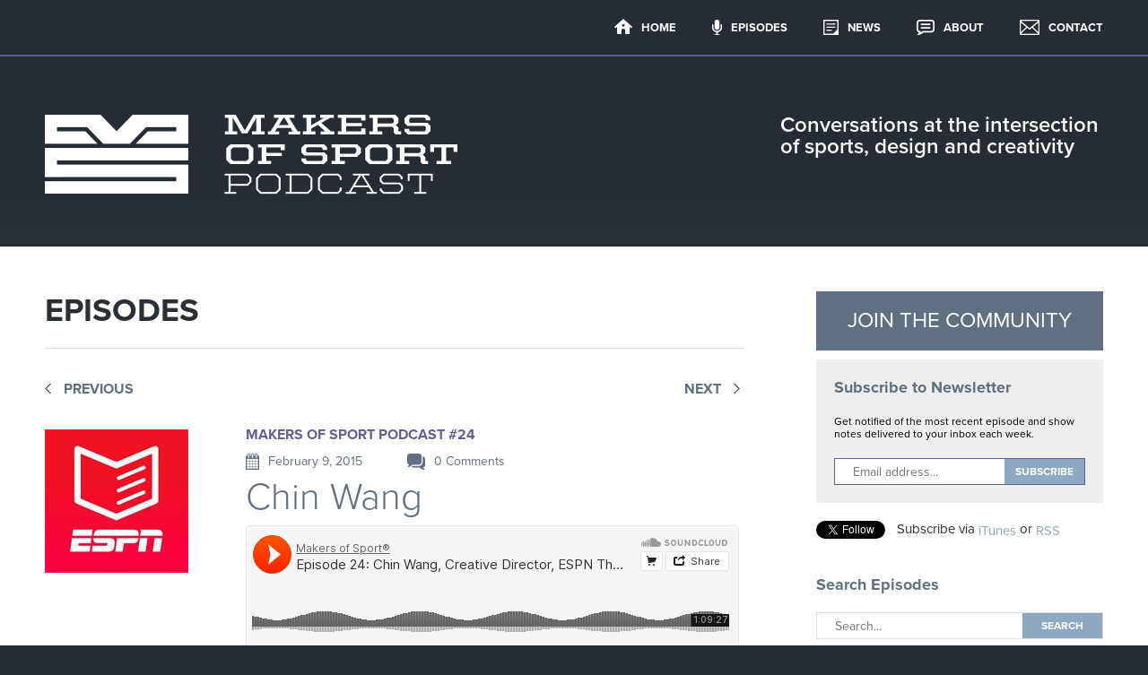

--- FILE ---
content_type: text/html; charset=utf-8
request_url: https://makersofsport.com/episodes/24/chin-wang
body_size: 5278
content:
<!DOCTYPE html>
<html xmlns="http://www.w3.org/1999/xhtml" xml:lang="en" dir="ltr"
	
  xmlns:content="http://purl.org/rss/1.0/modules/content/"
  xmlns:dc="http://purl.org/dc/terms/"
  xmlns:foaf="http://xmlns.com/foaf/0.1/"
  xmlns:og="http://ogp.me/ns#"
  xmlns:rdfs="http://www.w3.org/2000/01/rdf-schema#"
  xmlns:sioc="http://rdfs.org/sioc/ns#"
  xmlns:sioct="http://rdfs.org/sioc/types#"
  xmlns:skos="http://www.w3.org/2004/02/skos/core#"
  xmlns:xsd="http://www.w3.org/2001/XMLSchema#">

	<head profile="http://www.w3.org/1999/xhtml/vocab">
		<meta http-equiv="Content-Type" content="text/html; charset=utf-8" />
<meta name="Generator" content="Drupal 7 (http://drupal.org)" />
<link rel="canonical" href="/episodes/24/chin-wang" />
<link rel="shortlink" href="/node/50" />
<link rel="shortcut icon" href="https://makersofsport.com/misc/favicon.ico" type="image/png" />
		<title>Chin Wang | Makers of Sport</title>
		<link type="text/css" rel="stylesheet" href="https://makersofsport.com/sites/default/files/css/css_xE-rWrJf-fncB6ztZfd2huxqgxu4WO-qwma6Xer30m4.css" media="all" />
<link type="text/css" rel="stylesheet" href="https://makersofsport.com/sites/default/files/css/css_IsJGs1IbrFyshhwXRpAGYCARXBWIxX_gpwLAEqBVwtg.css" media="all" />
<link type="text/css" rel="stylesheet" href="https://makersofsport.com/sites/default/files/css/css_LmHU5A_YUSdwrd_xlPlaYLVCpHQDg9AX7wUvYnKvDMQ.css" media="all" />
<link type="text/css" rel="stylesheet" href="https://makersofsport.com/sites/default/files/css/css_8S2NrZeTOr-nRAB7mk3giOPAHhZxxhW1Df6suYGX2vo.css" media="all" />
		<script type="text/javascript" src="https://makersofsport.com/sites/default/files/js/js_qikmINIYTWe4jcTUn8cKiMr8bmSDiZB9LQqvceZ6wlM.js"></script>
<script type="text/javascript" src="https://makersofsport.com/sites/default/files/js/js_tzEGTRyjbSNo4GS4Eh6_ZJb5BgaDvQF9UshkdxwThp0.js"></script>
<script type="text/javascript" src="https://makersofsport.com/sites/default/files/js/js_ia9xMjLXqzUBV6stOxBy7lb_hNU4wctmFwuI5N5Uhok.js"></script>
<script type="text/javascript">
<!--//--><![CDATA[//><!--
jQuery.extend(Drupal.settings, {"basePath":"\/","pathPrefix":"","ajaxPageState":{"theme":"makersofsport_theme","theme_token":"e5_QioyAAvjPtbrw4VZ9BMBIzMATBRFT4NfRB8knIQU","js":{"misc\/jquery.js":1,"misc\/jquery-extend-3.4.0.js":1,"misc\/jquery.once.js":1,"misc\/drupal.js":1,"sites\/all\/modules\/contrib\/disqus\/disqus.js":1,"sites\/all\/themes\/makersofsport_theme\/js\/vendor\/jquery-1.11.0.min.js":1,"sites\/all\/themes\/makersofsport_theme\/js\/vendor\/jquery.dropkick.js":1,"sites\/all\/themes\/makersofsport_theme\/js\/main.js":1},"css":{"modules\/system\/system.base.css":1,"modules\/system\/system.menus.css":1,"modules\/system\/system.messages.css":1,"modules\/system\/system.theme.css":1,"sites\/all\/modules\/contrib\/date\/date_api\/date.css":1,"modules\/field\/theme\/field.css":1,"modules\/node\/node.css":1,"modules\/search\/search.css":1,"modules\/user\/user.css":1,"sites\/all\/modules\/contrib\/ckeditor\/ckeditor.css":1,"sites\/all\/modules\/contrib\/ctools\/css\/ctools.css":1,"sites\/all\/themes\/makersofsport_theme\/less\/vendor\/normalize.css":1,"sites\/all\/themes\/makersofsport_theme\/less\/default.less":1}},"disqusComments":"makersofsport","urlIsAjaxTrusted":{"\/episodes\/24\/chin-wang":true,"\/search\/node":true}});
//--><!]]>
</script>
		<script type="text/javascript" src="//use.typekit.net/hjt4qdk.js"></script>
        <script type="text/javascript">try{Typekit.load();}catch(e){}</script>
	</head>

	<body class="html not-front not-logged-in no-sidebars page-node page-node- page-node-50 node-type-episode" >
				<header >
	  <div class="region region-header">
    <nav>
	<div class="container">
		<ul class="menu"><li  class="first leaf depth-1">
	<span class="icon icon-home"></span>
	<a href="/" title="">Home</a></li>
<li  class="leaf depth-1">
	<span class="icon icon-episodes"></span>
	<a href="/episodes" title="">Episodes</a></li>
<li  class="leaf depth-1">
	<span class="icon icon-news"></span>
	<a href="/news" title="">News</a></li>
<li  class="leaf depth-1">
	<span class="icon icon-about"></span>
	<a href="/about" title="About the show">About</a></li>
<li  class="last leaf depth-1">
	<span class="icon icon-contact"></span>
	<a href="/contact" title="">Contact</a></li>
</ul>
	</div>
</nav>
<div class="branding-header">
	<div class="container">
		<div class="pod pod-1">
			<a href="/">
				<img typeof="foaf:Image" src="https://makersofsport.com/sites/all/themes/makersofsport_theme/img/header-logo.png" alt="Makers of Sport" />			</a>
		</div>
		<div class="pod pod-2">
			<h3>Conversations at the intersection of sports, design and creativity</h3>
		</div>
	</div>
</div>
  </div>
</header>
<div class="content">
	<div class="messages-container">
		<div class="container">
					</div>
	</div>
	<div class="container">
		<div class="main">
							<div class="title">
					<h1>Episodes</h1>
				</div>
						  <div class="region region-content">
    <div id="block-system-main" class="block block-system">

    
  <div class="content">
    	<div  class="top nav-pager">
					<div class="previous">
				<span class="icon icon-previous"></span>
				<a href="/episodes/23/youre-talented-so-what">Previous</a>			</div>
							<div class="next">
				<a href="/episodes/25/interception-show">Next</a>				<span class="icon icon-next"></span>
			</div>
			</div>
<div class="episode full blog-container">
	<div class="podcast-image">
					<img typeof="foaf:Image" src="https://makersofsport.com/sites/default/files/styles/thumbnail/public/Episode-24-frazdav-160x160-thumbnail.jpg?itok=KDIVf4ul" alt="Chin Wang" />			</div>
	<div class="podcast-info">
		<h3>Makers of Sport Podcast #24</h3>
		<div class="calendar">
			<span class="icon icon-calendar"></span>
			<span class="text">February 9, 2015</span>
		</div>
			<div class="comments">
	<span class="icon icon-comments"></span>
	<span class="text comments"><a href="/episodes/24/chin-wang#disqus_thread" data-disqus-identifier="node/50">Comments</a></span>
	</div>
		<span class="name">Chin Wang</span>
					<div class="player">
				<iframe id="sc-widget"
				        src="https://w.soundcloud.com/player/?url=http://soundcloud.com/makersofsport/ep24&show_artwork=false"
				        width="100%" height="170" scrolling="no" frameborder="no"></iframe>
			</div>
				<span class="description">
			<p><em>"If you are a good designer, part of your job is to find (visual) solutions in a varied part of storytelling."</em></p>
<p><a href="http://twitter.com/chinwangespn">Chin Wang</a>, Creative Director of <a href="http://insider.espn.go.com/insider/espn-the-magazine/">ESPN The Magazine</a> joins the show this week to discuss editorial design, managing a team of designers, photo editors and art directors, as well as the inner workings of creating one of world's most popular sports publications.</p>
<p>Chin has been an editorial designer much of her career and on this episode we go behind-the-scenes of how ESPN The Magazine is created.</p>
<p>We touch on everything from their process, the differenes between design directors and creative directors, and how Chin and team search for new talent on places like <a href="http://dribbble.com">Dribbble</a>.</p>
<p>Chin also tells some behind-the-scene stories about working with <a href="https://twitter.com/jjwatt">JJ Watt</a>, <a href="https://twitter.com/robgronkowski">Rob Gronkowski</a> and the laying out the infamous <a href="http://espn.go.com/espn/bodyissue">Body Issue</a>.</p>
<p>Lastly, we talk about how tough freelancing is and what we can do to support one creative to another.</p>
<p>Chin also just might reveal one of the athletes she has a strong admiration (or maybe crush?) for.</p>
<p><img alt="ESPN the Magazine Honey Badger cover" src="/sites/default/files/images/0429COVER.jpg" style="width: 560px; height: 672px; margin-top: 10px; margin-bottom: 10px;" /></p>
<p><img alt="ESPN the Magazine UK basketball cover" src="/sites/default/files/images/espnmag-uk-basketball.jpg" style="width: 560px; height: 672px; margin-top: 10px; margin-bottom: 10px;" /></p>
<p><img alt="ESPN the Magazine Floyd Mayweather cover" src="/sites/default/files/images/FIGHTCover.jpg" style="width: 560px; height: 672px; margin-top: 10px; margin-bottom: 10px;" /></p>
<p><img alt="ESPN the Magazine Peyton Manning and Ron Burgandy cover" src="/sites/default/files/images/InterviewCover.jpg" style="width: 560px; height: 672px; margin-top: 10px; margin-bottom: 10px;" /></p>
<p><img alt="ESPN the Magazine JJ Watt How to Be A Texas Legend Spread" src="/sites/default/files/images/JJWatt_670.gif" style="width: 560px; height: 336px; margin-top: 10px; margin-bottom: 10px;" /></p>
<p><img alt="ESPN the Magazine Rob Gronkowski Cover" src="/sites/default/files/images/GronkCover_600.gif" style="width: 560px; height: 672px; margin-top: 10px; margin-bottom: 10px;" /></p>
<p><img alt="ESPN the Magazine Johnny Manziel spread" src="/sites/default/files/images/JOHNNY.jpg" style="width: 560px; height: 336px; margin-top: 10px; margin-bottom: 10px;" /></p>
<p><img alt="ESPN the Magazine Jerry Jones spread" src="/sites/default/files/images/JerryJones_670.gif" style="width: 560px; height: 336px; margin-top: 10px; margin-bottom: 10px;" /></p>
<p><img alt="ESPN the Magazine Points Shaving spread" src="/sites/default/files/images/POINTS.jpg" style="width: 560px; height: 336px; margin-top: 10px; margin-bottom: 10px;" /></p>
<p><img alt="ESPN the Magazine 50 top paid athletes spread" src="/sites/default/files/images/WORLD.jpg" style="width: 560px; height: 336px; margin-top: 10px; margin-bottom: 10px;" /></p>
<p><img alt="ESPN the Magazine farm team spread" src="/sites/default/files/images/POTENTIAL1.jpg" style="width: 560px; height: 336px; margin-top: 10px; margin-bottom: 10px;" /></p>
<p>Mentions Include:</p>
<ul><li><a href="http://chinwangdesign.com/">Chin Wang's Portfolio</a></li>
<li><a href="https://twitter.com/chinwangespn">Chin Wang on Twitter</a></li>
<li><a href="http://www.bostonmagazine.com/">Boston Magazine</a></li>
<li><a href="http://jessicahische.is/">Jessica Hische</a></li>
<li><a href="https://twitter.com/tbrady14">Tom Brady on Twitter</a></li>
<li><a href="http://justinmezzell.com">Justin Mezzell</a></li>
<li><a href="http://www.espncricinfo.com/">ESPN Cricinfo</a></li>
<li><a href="https://twitter.com/cameronnewton">Cam Newton</a></li>
<li><a href="http://espnmediazone.com/us/bios/millman_chad/">Chad Millman, Editor-in-Chief of ESPN.com and ESPN The Magazine</a></li>
</ul><p>On our next episode, which happens to be milestone episode 25, <a href="http://twitter.com/jbosack">Joe Bosack</a> of <a href="http://joebosack.com">Joe Bosack &amp; Co.</a> is rejoining the show to intercept the mic and conduct an interview with myself, allowing me to tell some of my own stories.</p>
<p>Don't forget to follow the show (<a href="http://twitter.com/makersofsport">@makersofsport</a>) and Adam (<a href="http://twitter.com/tadammartin">@tadammartin</a>) on twitter or <a href="http://dribbble.com/tadammartin">Dribbble</a>.</p>
		</span>
		<div class="disqus-outer">
					</div>
	</div>
</div>
	<div  class="nav-pager">
					<div class="previous">
				<span class="icon icon-previous"></span>
				<a href="/episodes/23/youre-talented-so-what">Previous</a>			</div>
							<div class="next">
				<a href="/episodes/25/interception-show">Next</a>				<span class="icon icon-next"></span>
			</div>
			</div>
  </div>
</div>
  </div>
					</div>
					<div class="sidebar">
				  <div class="region region-right-sidebar">
    <div class="box need-a-designer">
	<a href="https://launchpass.com/p/makersofsport">Join the Community</a></div>
<div class="subscribe-box">
	<h4>Subscribe to Newsletter</h4>
	<span>Get notified of the most recent episode and show notes delivered to your inbox each week.</span>
	<form action="/episodes/24/chin-wang" method="post" id="makersofsport-subscribe" accept-charset="UTF-8"><div><input placeholder="Email address..." type="text" id="edit-email" name="email" value="" size="60" maxlength="128" class="form-text required" /><input type="submit" id="edit-submit" name="op" value="Subscribe" class="form-submit" /><input type="hidden" name="form_build_id" value="form-OEko6N3MouUflAB1g4dHqb0mGXoyXVBoPhqNZww9iv8" />
<input type="hidden" name="form_id" value="makersofsport_subscribe" />
</div></form></div>
<div class="social-media">
	<a href="https://twitter.com/makersofsport" class="twitter-follow-button" data-show-count="false" data-show-screen-name="false">Follow @makersofsport</a>
	<script>!function(d,s,id){var js,fjs=d.getElementsByTagName(s)[0],p=/^http:/.test(d.location)?'http':'https';if(!d.getElementById(id)){js=d.createElement(s);js.id=id;js.src=p+'://platform.twitter.com/widgets.js';fjs.parentNode.insertBefore(js,fjs);}}(document, 'script', 'twitter-wjs');</script>
	<span>
		Subscribe via
		<a href="https://itunes.apple.com/us/podcast/makersofsport/id853828088">iTunes</a> or
		<a href="http://feeds.feedburner.com/makersofsport">RSS</a>
	</span>
</div>
<div class="search-episodes">
	<h4>Search Episodes</h4>
	<form class="search-form" action="/search/node" method="post" id="search-form" accept-charset="UTF-8"><div><input placeholder="Search..." type="text" id="edit-keys" name="keys" value="" size="40" maxlength="255" class="form-text" /><input type="submit" id="edit-submit--2" name="op" value="Search" class="form-submit" /><input type="hidden" name="form_build_id" value="form-BUtz_1JXXMuWIHLgNA6ivEi7etI9V95QlMUI1xnyfKc" />
<input type="hidden" name="form_id" value="search_form" />
</div></form></div>
<div class="popular-episodes">
			<h4>Most Popular Episodes</h4>
				<ul>
											<li><a href="/episodes/106/william-peebles">
	<b>Episode 106: </b>
			William Peebles, <i>Founder, Huntington Base Ball Co.</i>
	</a>
</li>
											<li><a href="/episodes/73/tim-oshaughnessy">
	<b>Episode 73: </b>
			Tim O'Shaughnessy, <i>Broadcast Art Director, ESPN</i>
	</a>
</li>
											<li><a href="/episodes/110/tori-boykins">
	<b>Episode 110: </b>
			Tori Boykins, <i>Graphic Designer, Kansas City Royals</i>
	</a>
</li>
											<li><a href="/episodes/91/shane-mielke">
	<b>Episode 91: </b>
			Shane Mielke, <i>Interactive Creative Director, Designer/Dev, Animator</i>
	</a>
</li>
											<li><a href="/episodes/105/jordan-giesler">
	<b>Episode 105: </b>
			Jordan Giesler, <i>Creative Services/Brand Manager, Kansas City Chiefs</i>
	</a>
</li>
					</ul>
	</div>
  </div>
			</div>
			</div>
</div>
<footer>
	<div class="container">
		<div class="left">
			<div class="callout">
				<h4>Makers of Sport is a podcast and news website about the intersection of sports, design and creativity.</h4>
			</div>
			<div class="copyright">
				<span>All content copyright &copy; 2025 Makers of Sport, LLC. All rights reserved.</span>
			</div>
		</div>
		<div class="right">
			  <div class="region region-footer">
    <div class="footer-nav">
	<ul class="menu"><li class="first leaf depth-1"><a href="/" title="">Home</a></li>
<li class="leaf depth-1"><a href="/episodes" title="">Episodes</a></li>
<li class="leaf depth-1"><a href="/news" title="">News</a></li>
<li class="leaf depth-1"><a href="/about" title="About the show">About</a></li>
<li class="last leaf depth-1"><a href="/contact" title="">Contact</a></li>
</ul>
</div>
<div class="sponsor-show">
	<span><a href="http://facebook.com/makersofsport">Become a Facebook Fan</a></span>
</div>
<div class="bottom">
	<div class="subscribe-newsletter">
					<span>Subscribe to Newsletter</span>
			<form action="/episodes/24/chin-wang" method="post" id="makersofsport-subscribe-footer" accept-charset="UTF-8"><div><input placeholder="Email address..." type="text" id="edit-email--2" name="email" value="" size="60" maxlength="128" class="form-text required" /><input type="submit" id="edit-submit--3" name="op" value="Subscribe" class="form-submit" /><input type="hidden" name="form_build_id" value="form-NE-OeVAY2DqPFKAowCiX4XRcLIcPrsaUKlLAA1W3fQo" />
<input type="hidden" name="form_id" value="makersofsport_subscribe_footer" />
</div></form>			</div>
	<div class="social-icons">
		<ul>
			<li>
				<a href="https://itunes.apple.com/us/podcast/makersofsport/id853828088" target="_blank">
					<span class="icon icon-itunes"></span>
				</a>
			</li>
			<li>
				<a href="https://soundcloud.com/makersofsport" target="_blank">
					<span class="icon icon-soundcloud"></span>
				</a>
			</li>
			<li>
				<a href="http://feeds.feedburner.com/makersofsport" target="_blank">
					<span class="icon icon-rss"></span>
				</a>
			</li>
			<li>
				<a href="https://www.facebook.com/makersofsport" target="_blank">
					<span class="icon icon-facebook"></span>
				</a>
			</li>
			<li>
				<a href="http://twitter.com/makersofsport" target="_blank">
					<span class="icon icon-twitter"></span>
				</a>
			</li>
		</ul>
	</div>
</div>
  </div>
		</div>
	</div>
</footer>
			</body>

</html>


--- FILE ---
content_type: text/css
request_url: https://makersofsport.com/sites/default/files/css/css_8S2NrZeTOr-nRAB7mk3giOPAHhZxxhW1Df6suYGX2vo.css
body_size: 30972
content:
html{font-family:sans-serif;-ms-text-size-adjust:100%;-webkit-text-size-adjust:100%;}body{margin:0;}article,aside,details,figcaption,figure,footer,header,hgroup,main,nav,section,summary{display:block;}audio,canvas,progress,video{display:inline-block;vertical-align:baseline;}audio:not([controls]){display:none;height:0;}[hidden],template{display:none;}a{background:transparent;}a:active,a:hover{outline:0;}abbr[title]{border-bottom:1px dotted;}b,strong{font-weight:bold;}dfn{font-style:italic;}h1{font-size:2em;margin:0.67em 0;}mark{background:#ff0;color:#000;}small{font-size:80%;}sub,sup{font-size:75%;line-height:0;position:relative;vertical-align:baseline;}sup{top:-0.5em;}sub{bottom:-0.25em;}img{border:0;}svg:not(:root){overflow:hidden;}figure{margin:1em 40px;}hr{-moz-box-sizing:content-box;box-sizing:content-box;height:0;}pre{overflow:auto;}code,kbd,pre,samp{font-family:monospace,monospace;font-size:1em;}button,input,optgroup,select,textarea{color:inherit;font:inherit;margin:0;}button{overflow:visible;}button,select{text-transform:none;}button,html input[type="button"],input[type="reset"],input[type="submit"]{-webkit-appearance:button;cursor:pointer;}button[disabled],html input[disabled]{cursor:default;}button::-moz-focus-inner,input::-moz-focus-inner{border:0;padding:0;}input{line-height:normal;}input[type="checkbox"],input[type="radio"]{box-sizing:border-box;padding:0;}input[type="number"]::-webkit-inner-spin-button,input[type="number"]::-webkit-outer-spin-button{height:auto;}input[type="search"]{-webkit-appearance:textfield;-moz-box-sizing:content-box;-webkit-box-sizing:content-box;box-sizing:content-box;}input[type="search"]::-webkit-search-cancel-button,input[type="search"]::-webkit-search-decoration{-webkit-appearance:none;}fieldset{border:1px solid #c0c0c0;margin:0 2px;padding:0.35em 0.625em 0.75em;}legend{border:0;padding:0;}textarea{overflow:auto;}optgroup{font-weight:bold;}table{border-collapse:collapse;border-spacing:0;}td,th{padding:0;}
.dark-blue-gradient{background:#262c34;background:-moz-linear-gradient(top,#262c34 0%,#262c34 60%,#2a3139 100%);background:-webkit-gradient(linear,left top,left bottom,color-stop(0%,#262c34),color-stop(60%,#262c34),color-stop(100%,#2a3139));background:-webkit-linear-gradient(top,#262c34 0%,#262c34 60%,#2a3139 100%);background:-o-linear-gradient(top,#262c34 0%,#262c34 60%,#2a3139 100%);background:-ms-linear-gradient(top,#262c34 0%,#262c34 60%,#2a3139 100%);background:linear-gradient(to bottom,#262c34 0%,#262c34 60%,#2a3139 100%);filter:progid:DXImageTransform.Microsoft.gradient(startColorstr='#262c34',endColorstr='#2a3139',GradientType=0);}.purple-gradient{background:#5d5c86;background:-moz-linear-gradient(top,#5d5c86 0%,#63618f 0%,#63618f 56%,#5b5b83 100%);background:-webkit-gradient(linear,left top,left bottom,color-stop(0%,#5d5c86),color-stop(0%,#63618f),color-stop(56%,#63618f),color-stop(100%,#5b5b83));background:-webkit-linear-gradient(top,#5d5c86 0%,#63618f 0%,#63618f 56%,#5b5b83 100%);background:-o-linear-gradient(top,#5d5c86 0%,#63618f 0%,#63618f 56%,#5b5b83 100%);background:-ms-linear-gradient(top,#5d5c86 0%,#63618f 0%,#63618f 56%,#5b5b83 100%);background:linear-gradient(to bottom,#5d5c86 0%,#63618f 0%,#63618f 56%,#5b5b83 100%);}.dk_container{background-color:#f5f5f5;font-family:'Helvetica',Arial,sans-serif;font-size:12px;font-weight:bold;margin-bottom:18px;border-radius:5px;-moz-border-radius:5px;-webkit-border-radius:5px;}.dk_container:focus{outline:0;}.dk_container a{cursor:pointer;text-decoration:none;}.dk_toggle{border:1px solid #ccc;color:#333;padding:7px 45px 7px 10px;text-shadow:#fff 1px 1px 0;border-radius:5px;-moz-border-radius:5px;-webkit-border-radius:5px;-webkit-transition:border-color 0.5s;-moz-transition:border-color 0.5s;-o-transition:border-color 0.5s;transition:border-color 0.5s;position:relative;}.dk_toggle:hover,.dk_toggle:focus{border-color:#8c8c8c;}.dk_toggle:after{position:absolute;top:45%;right:10px;content:'';border-left:5px solid transparent;border-right:5px solid transparent;border-top:5px solid #4B4B4B;}.dk_focus .dk_toggle{border-color:#40b5e2;box-shadow:0 0 5px #40b5e2;-moz-box-shadow:0 0 5px #40b5e2;-webkit-box-shadow:0 0 5px #40b5e2;}.dk_open{box-shadow:0 0 5px #40b5e2;-moz-box-shadow:0 0 5px #40b5e2;-webkit-box-shadow:0 0 5px #40b5e2;z-index:10;}.dk_open .dk_toggle{background-color:#ececec;border-color:#8c8c8c;color:#ccc;box-shadow:inset 0 -2px 5px #cccccc;border-radius:5px 5px 0 0;-moz-border-radius:5px 5px 0 0;-webkit-border-radius:5px 5px 0 0;}.dk_open_top .dk_toggle{border-radius:0 0 5px 5px;-moz-border-radius:0 0 5px 5px;-webkit-border-radius:0 0 5px 5px;}.dk_open_top .dk_options,.dk_open_top .dk_options_inner{border-radius:5px 5px 0 0;-moz-border-radius:5px 5px 0 0;-webkit-border-radius:5px 5px 0 0;}.dk_options{background:#fefefe;box-shadow:rgba(0,0,0,0.2) 0 2px 8px;-moz-box-shadow:rgba(0,0,0,0.2) 0 2px 8px;-webkit-box-shadow:rgba(0,0,0,0.2) 0 2px 8px;border-radius:0 0 5px 5px;-moz-border-radius:0 0 5px 5px;-webkit-border-radius:0 0 5px 5px;}.dk_options a{background-color:#fff;border-bottom:1px solid #999;font-weight:bold;padding:8px 10px;}.dk_options a:hover,.dk_options:focus,.dk_options .dk_option_current a{background-color:#0084c7;border-bottom-color:#004c72;color:#fff;text-decoration:none;text-shadow:rgba(0,0,0,0.5) 0 1px 0;}.dk_options li:last-child a{border-bottom:none;}.dk_options .disabled{cursor:default;}.dk_options .disabled a{color:#aaa;}.dk_options .disabled:hover,.dk_options .disabled:hover a .dk_options .disabled:focus,.dk_options .disabled:focus a{cursor:default;background-color:#fff;border-bottom-color:#999;text-shadow:none;}.dk_options_inner{max-height:250px;border:1px solid #8c8c8e;border-bottom-width:2px;border-bottom-color:#999;color:#333;text-shadow:#fff 0 1px 0;border-radius:0 0 5px 5px;-moz-border-radius:0 0 5px 5px;-webkit-border-radius:0 0 5px 5px;}.dk_container{display:none;float:left;}.dk_container a{outline:0;}.dk_toggle{display:-moz-inline-stack;display:inline-block;*display:inline;position:relative;zoom:1;}.dk_open{position:relative;}.dk_open .dk_options{display:block;}.dk_open .dk_label{color:inherit;}.dk_options{display:none;margin-top:-1px;position:absolute;right:0;width:100%;}.dk_options a,.dk_options a:link,.dk_options a:visited{display:block;}.dk_options_inner{overflow:auto;position:relative;-webkit-overflow-scrolling:touch;}.dk_container select{position:absolute;top:-99999em;visibility:hidden;}.dk_mobile{position:relative;}.dk_mobile select{display:block;width:100%;height:100%;top:0;left:0;visibility:visible;opacity:0;appearance:none;-moz-appearance:none;-webkit-appearance:none;}a,a:visited{text-decoration:none;}a:hover,a:focus{text-decoration:none;color:#8ea8c2;}p a,p a:visited{text-decoration:none;color:#8ea8c2;}body{background-color:#262c34;font-family:'proxima-nova','Proxima Nova',Sans-Serif;font-size:12px;color:#000000;}.container{width:1180px;margin:0 auto;content:" ";display:table;clear:both;box-sizing:border-box;}*{-webkit-box-sizing:border-box;-moz-box-sizing:border-box;box-sizing:border-box;}*:before,*:after{-webkit-box-sizing:border-box;-moz-box-sizing:border-box;box-sizing:border-box;}img{vertical-align:middle;}html,body{min-width:1280px;}.content{background-color:#ffffff;}.blurb{font:300 16px/1.5 'proxima-nova','Proxima Nova',Sans-Serif;font-style:italic;color:#282f36;}.blurb a{font:600 16px/1.5 'proxima-nova','Proxima Nova',Sans-Serif;color:#63618f;text-decoration:underline;font-style:italic;}.branding-header{background:#262c34;background:-moz-linear-gradient(top,#262c34 0%,#262c34 60%,#2a3139 100%);background:-webkit-gradient(linear,left top,left bottom,color-stop(0%,#262c34),color-stop(60%,#262c34),color-stop(100%,#2a3139));background:-webkit-linear-gradient(top,#262c34 0%,#262c34 60%,#2a3139 100%);background:-o-linear-gradient(top,#262c34 0%,#262c34 60%,#2a3139 100%);background:-ms-linear-gradient(top,#262c34 0%,#262c34 60%,#2a3139 100%);background:linear-gradient(to bottom,#262c34 0%,#262c34 60%,#2a3139 100%);filter:progid:DXImageTransform.Microsoft.gradient(startColorstr='#262c34',endColorstr='#2a3139',GradientType=0);padding-top:65px;height:212px;font-size:0;}.branding-header .pod-1{float:left;}.branding-header .pod-2{float:right;}.branding-header h3{font-size:24px;margin:0;display:inline-block;vertical-align:middle;font-weight:600;color:#ffffff;float:right;width:360px;line-height:1;}.episode-header{background-color:#303942;height:62px;font-size:0;}.episode-header .pod{width:570px;display:inline-block;}.episode-header .pod-1{margin-top:12px;}.episode-header .pod-1 h5{margin:0;padding:0;font-weight:700;font-size:14px;color:#8ea8c2;line-height:.8;}.episode-header .pod-1 h5 > span{text-transform:uppercase;}.episode-header .pod-1 h3{margin:0;font-weight:300;color:#ffffff;line-height:.8;margin-top:9px;}.episode-header .pod-1 h3 a{color:#ffffff;}.episode-header .pod-1 h3 a:hover,.episode-header .pod-1 h3 a:focus{color:#8ea8c2;}.episode-header .pod-1 > span{font-size:24px;font-weight:300;}.episode-header .pod-1 > span a{color:#ffffff;}.episode-header .pod-1 > span a:hover,.episode-header .pod-1 > span a:focus{color:#8ea8c2;}.episode-header .pod-2{vertical-align:top;margin-top:23px;}.episode-header .pod-2 h5{margin:0;float:right;color:#ffffff;font-weight:700;font-size:14px;}.episode-header .pod-2 a{color:#8ea8c2;}.episode-header .pod-2 a:hover{text-decoration:underline;}header.front nav{background-color:#262c34;}header.front .branding-header{background:#262c34;background:-moz-linear-gradient(top,#262c34 0%,#262c34 60%,#2a3139 100%);background:-webkit-gradient(linear,left top,left bottom,color-stop(0%,#262c34),color-stop(60%,#262c34),color-stop(100%,#2a3139));background:-webkit-linear-gradient(top,#262c34 0%,#262c34 60%,#2a3139 100%);background:-o-linear-gradient(top,#262c34 0%,#262c34 60%,#2a3139 100%);background:-ms-linear-gradient(top,#262c34 0%,#262c34 60%,#2a3139 100%);background:linear-gradient(to bottom,#262c34 0%,#262c34 60%,#2a3139 100%);filter:progid:DXImageTransform.Microsoft.gradient(startColorstr='#262c34',endColorstr='#2a3139',GradientType=0);border:none;padding-top:65px;}.current-episode-bar{padding-top:45px;height:260px;background-color:#63618f;}.current-episode-bar .episode-image{vertical-align:top;display:inline-block;width:300px;margin-right:40px;}.current-episode-bar .episode-title{display:inline-block;width:750px;margin:0 40px;}.current-episode-bar .episode-title .pod{display:inline-block;margin:18px 50px 0 0;}.current-episode-bar .episode-title .pod > span{font-size:16px;font-weight:400;color:#fff;}.current-episode-bar .episode-title .pod > span a{color:#fff;}.current-episode-bar .episode-title .pod > span a:hover,.current-episode-bar .episode-title .pod > span a:focus{color:#8ea8c2;}.current-episode-bar .episode-title h3{margin:0 0 30px 0;text-transform:uppercase;}.current-episode-bar .episode-title h3 a{color:#ffffff;font-size:24px;font-weight:700;line-height:.8;text-transform:uppercase;}.current-episode-bar .episode-title h3 a:hover,.current-episode-bar .episode-title h3 a:focus{color:#8ea8c2;text-decoration:none;}.current-episode-bar .episode-title .name{display:block;}.current-episode-bar .episode-title .name a{font-size:64px;color:#ffffff;font-weight:300;letter-spacing:-1px;line-height:.8;}.current-episode-bar .episode-title .name a:hover,.current-episode-bar .episode-title .name a:focus{color:#8ea8c2;text-decoration:none;}.current-episode-bar .episode-title .title{display:block;margin-top:18px;}.current-episode-bar .episode-title .title a{color:#ffffff;font-size:24px;font-weight:400;line-height:.8;text-transform:uppercase;}.current-episode-bar .episode-title .icon-text{margin-left:5px;}.current-episode-bar .current{float:right;display:inline-block;width:300px;vertical-align:top;font-size:14px;color:#fff;font-weight:700;}.current-episode-bar .current span{text-transform:uppercase;float:right;}.current-episode-bar .current span a{color:#fff;}.current-episode-bar .current span a:hover,.current-episode-bar .current span a:focus{color:#8ea8c2;text-decoration:none;}footer{padding:50px 0;background-color:#262c34;}footer .left{float:left;}footer .left .callout{width:430px;}footer .left .callout h4{margin:0;color:#ffffff;font-weight:400;font-size:18px;}footer .left .copyright{color:#fff;font-size:12px;font-weight:400;width:430px;margin-top:60px;}footer .right{float:right;width:570px;}footer .right .footer-nav{display:inline-block;}footer .right .footer-nav ul.menu{margin:0;padding:0;}footer .right .footer-nav ul.menu li{list-style:none;font-size:16px;color:#fff;display:inline-block;margin:0 20px 0 0;padding:0;}footer .right .footer-nav ul.menu li a{color:#fff;}footer .right .footer-nav ul.menu li a:hover,footer .right .footer-nav ul.menu li a:focus{color:#8ea8c2;text-decoration:none;}footer .right .sponsor-show{display:inline-block;text-transform:uppercase;font-size:16px;color:#fff;float:right;font-weight:700;}footer .right .sponsor-show a{color:#ffffff;}footer .right .sponsor-show a:hover,footer .right .sponsor-show a:focus{color:#8ea8c2;text-decoration:none;}footer .right .bottom{margin-top:30px;}footer .right .subscribe-newsletter{display:inline-block;}footer .right .subscribe-newsletter span{font-size:16px;font-weight:700;color:#fff;}footer .right .subscribe-newsletter form{font-size:0;margin-top:15px;}footer .right .subscribe-newsletter form input{height:28px;font-size:13px;}footer .right .subscribe-newsletter form input[type="text"]{border:1px solid #e0e0e0;width:248px;padding-left:20px;}footer .right .subscribe-newsletter form input[type="submit"]{background-color:#8ea8c2;text-transform:uppercase;color:#fff;width:90px;height:30px;margin-left:10px;border:none;font-weight:700;}footer .right .social-icons{margin-top:35px;display:inline-block;font-size:0;float:right;}footer .right .social-icons ul{margin:0;padding:0;}footer .right .social-icons ul li{list-style:none;display:inline-block;margin-left:5px;}.sidebar{margin:50px 0;width:320px;float:right;}.sidebar .need-a-designer{text-transform:uppercase;}.sidebar .box{background-color:#5f7082;width:320px;height:66px;text-align:center;}.sidebar .box a{color:#ffffff;font-size:24px;font-weight:400;text-transform:uppercase;padding-top:23px;display:block;line-height:.8;}.sidebar .box a:hover{text-decoration:none;color:#ffffff;}.sidebar .subscribe-box{background-color:#eee;padding:20px;margin:10px 0 20px 0;}.sidebar .subscribe-box h4{color:#5f7083;font-size:18px;font-weight:700;margin:0 0 20px 0;}.sidebar .subscribe-box form{margin-top:20px;font-size:0;width:280px;height:30px;border:1px solid #63618f;}.sidebar .subscribe-box input{border:none;height:28px;}.sidebar .subscribe-box input[type="text"]{font-size:14px;font-weight:400;color:#c5c5c5;width:189px;padding-left:20px;}.sidebar .subscribe-box input:focus{color:#000;}.sidebar .subscribe-box input[type="submit"]{text-transform:uppercase;font-size:12px;font-weight:700;color:#fff;width:89px;vertical-align:top;background-color:#8ea8c2;}.sidebar .social-media iframe,.sidebar .social-media a{display:inline-block;margin-right:5px;vertical-align:middle;}.sidebar .social-media span{vertical-align:middle;margin-left:5px;font-size:15px;color:#282f36;font-weight:400;display:inline-block;}.sidebar .social-media span a{color:#8ea8c2;margin-right:0;}.sidebar .social-media span a:hover,.sidebar .social-media span a:focus{text-decoration:underline;}.sidebar .popular-episodes{margin-top:40px;}.sidebar .popular-episodes h4{color:#5f7082;font-weight:700;margin:0 0 20px 0;font-size:18px;}.sidebar .popular-episodes ul{margin:0;padding:0;}.sidebar .popular-episodes li{list-style:none;width:320px;border-bottom:#e0e0e0 1px solid;padding-bottom:7px;margin-bottom:7px;}.sidebar .popular-episodes li a{font-size:14px;font-weight:400;color:#000;text-decoration:none;}.sidebar .popular-episodes li a:hover,.sidebar .popular-episodes li a:focus{text-decoration:none;color:#8ea8c2;}.content .main{margin-top:50px;float:left;width:780px;}.content .main h1{font-size:36px;font-weight:700;color:#282f36;padding-bottom:20px;margin:0;border-bottom:1px solid #e0e0e0;text-transform:uppercase;}.content .main .content{margin:20px 0 50px 0;}.icon{display:inline-block;}.icon-home{width:20px;height:17px;background:url(/sites/all/themes/makersofsport_theme/img/nav-home.png) top left no-repeat;}.icon-home.active{background:url(/sites/all/themes/makersofsport_theme/img/nav-home-active.png) top left no-repeat;}.icon-episodes{width:11px;height:17px;background:url(/sites/all/themes/makersofsport_theme/img/nav-episodes.png) top left no-repeat;}.icon-episodes.active{background:url(/sites/all/themes/makersofsport_theme/img/nav-episodes-active.png) top left no-repeat;}.icon-about{width:20px;height:17px;background:url(/sites/all/themes/makersofsport_theme/img/nav-about.png) top left no-repeat;}.icon-about.active{background:url(/sites/all/themes/makersofsport_theme/img/nav-about-active.png) top left no-repeat;}.icon-news{width:17px;height:17px;background:url(/sites/all/themes/makersofsport_theme/img/nav-news.png) top left no-repeat;}.icon-news.active{background:url(/sites/all/themes/makersofsport_theme/img/nav-news-active.png) top left no-repeat;}.icon-contact{width:22px;height:17px;background:url(/sites/all/themes/makersofsport_theme/img/nav-contact.png) top left no-repeat;}.icon-contact.active{background:url(/sites/all/themes/makersofsport_theme/img/nav-contact-active.png) top left no-repeat;}.icon-listen{width:13px;height:11px;background:url(/sites/all/themes/makersofsport_theme/img/icon-listen.png) top left no-repeat;}.icon-subscribe{width:11px;height:11px;background:url(/sites/all/themes/makersofsport_theme/img/icon-subscribe.png) top left no-repeat;}.icon-share{width:18px;height:11px;background:url(/sites/all/themes/makersofsport_theme/img/icon-share.png) top left no-repeat;}.icon-calendar{width:15px;height:18px;background:url(/sites/all/themes/makersofsport_theme/img/icon-calendar.png) top left no-repeat;}.icon-comments{width:20px;height:18px;background:url(/sites/all/themes/makersofsport_theme/img/icon-comments.png) top left no-repeat;}.icon-next{width:7px;height:11px;background:url(/sites/all/themes/makersofsport_theme/img/icon-next.png) top left no-repeat;}.icon-previous{width:7px;height:11px;background:url(/sites/all/themes/makersofsport_theme/img/icon-previous.png) top left no-repeat;}.icon-itunes{width:30px;height:30px;background:url(/sites/all/themes/makersofsport_theme/img/icon-itunes.png) top left no-repeat;}.icon-soundcloud{width:30px;height:30px;background:url(/sites/all/themes/makersofsport_theme/img/icon-soundcloud.png) top left no-repeat;}.icon-rss{width:30px;height:30px;background:url(/sites/all/themes/makersofsport_theme/img/icon-rss.png) top left no-repeat;}.icon-facebook{width:30px;height:30px;background:url(/sites/all/themes/makersofsport_theme/img/icon-facebook.png) top left no-repeat;}.icon-twitter{width:30px;height:30px;background:url(/sites/all/themes/makersofsport_theme/img/icon-twitter.png) top left no-repeat;}nav{font-size:0;height:63px;background-color:#262c34;border-bottom:2px #5d5c86 solid;}nav ul.menu{padding:23px 0 0 0;float:right;margin:0;}nav ul.menu li{position:relative;margin:0 0 0 40px;display:inline-block;color:#ffffff;font-weight:700;text-transform:uppercase;}nav ul.menu li a{color:#ffffff;vertical-align:top;display:inline-block;margin-left:10px;font-size:13px;}nav ul.menu li a:hover{text-decoration:none;color:#8ea8c2;}nav ul.menu li.active a,nav ul.menu li.active-trail a{color:#8ea8c2;}nav ul.menu li:first-child{margin-left:0;}nav ul.menu li:first-child > .icon{top:-2px;}nav ul.menu li > .icon{position:relative;top:-1px;}.nav-pager{padding-top:15px;width:775px;margin:40px 0;height:20px;font-size:16px;font-weight:700;color:#5f7082;text-transform:uppercase;}.nav-pager .previous{float:left;}.nav-pager .previous a{color:#5f7082;margin-left:10px;}.nav-pager .previous a:hover,.nav-pager .previous a:focus{color:#8ea8c2;text-decoration:none;}.nav-pager .next{float:right;}.nav-pager .next a{color:#5f7082;margin-right:10px;}.nav-pager .next a:hover,.nav-pager .next a:focus{color:#8ea8c2;text-decoration:none;}.nav-pager.top{margin-top:0px;}.blog-container{margin:50px 50px 0 0;width:775px;padding-bottom:50px;border-bottom:#e0e0e0 solid 1px;}.blog-container .podcast-image{margin-right:30px;display:inline-block;position:relative;}.blog-container .overlay{position:absolute;top:0;left:0;display:none;}.blog-container .podcast-image:hover .overlay{display:block;}.blog-container .podcast-info{font-size:0;width:550px;margin:0 0 0 30px;vertical-align:top;display:inline-block;}.blog-container .podcast-info h3{font-size:16px;margin:0 0 15px 0;}.blog-container .podcast-info h3,.blog-container .podcast-info h3 a{color:#63618f;font-weight:700;text-transform:uppercase;line-height:.8;}.blog-container .podcast-info h3 a:hover,.blog-container .podcast-info h3 a:focus{text-decoration:underline;}.blog-container .podcast-info .calendar{width:auto;color:#5f7082;font-weight:400;display:inline-block;font-size:0;margin-right:50px;}.blog-container .podcast-info .calendar a{color:#5f7082;}.blog-container .podcast-info .calendar a:hover,.blog-container .podcast-info .calendar a:focus{text-decoration:underline;}.blog-container .podcast-info .comments{width:auto;color:#5f7082;font-size:0;display:inline-block;font-weight:400;}.blog-container .podcast-info .comments a{color:#5f7082;}.blog-container .podcast-info .comments a:hover,.blog-container .podcast-info .comments a:focus{text-decoration:underline;}.blog-container .podcast-info .text{font-size:14px;margin-left:10px;display:inline-block;vertical-align:top;}.blog-container .podcast-info .name{line-height:1;margin-top:30px;display:block;}.blog-container .podcast-info .name,.blog-container .podcast-info .name a{color:#5f7082;font-size:42px;font-weight:300;}.blog-container .podcast-info .name a:hover,.blog-container .podcast-info .name a:focus{color:#8ea8c2;}.blog-container .podcast-info .description{margin-top:20px;display:block;color:#282f36;font-size:16px;font-weight:400;}.blog-container .podcast-info .description a{color:#8ea8c2;}.blog-container .podcast-info .description a:hover,.blog-container .podcast-info .description a:focus{text-decoration:underline;}.blog-container.full .podcast-info .name{margin:10px 0;}.blog-container.full .podcast-info .player{padding:0 0 30px 0;margin:0 0 30px 0;border-bottom:solid 1px #e0e0e0;}.blog-container.full .podcast-info .disqus-outer{border-top:solid 1px #e0e0e0;margin:30px 0 0 0;padding:10px 0 0 0;}.dk_theme_makersofsport{background:none;border-radius:0;margin:0;}.dk_theme_makersofsport.dk_focus,.dk_theme_makersofsport.dk_open{background:none;box-shadow:none;}.dk_theme_makersofsport.dk_focus .dk_toggle,.dk_theme_makersofsport.dk_open .dk_toggle,.dk_theme_makersofsport.dk_focus .dk_toggle:hover,.dk_theme_makersofsport.dk_open .dk_toggle:hover{background:#8ea8c2;border:none;outline:none;box-shadow:none;text-shadow:none;color:#ffffff;}.dk_theme_makersofsport.dk_focus .dk_toggle:after,.dk_theme_makersofsport.dk_open .dk_toggle:after,.dk_theme_makersofsport.dk_focus .dk_toggle:hover:after,.dk_theme_makersofsport.dk_open .dk_toggle:hover:after{border-top-color:#ffffff;}.dk_theme_makersofsport .dk_toggle{font:300 42px/1.2 'proxima-nova','Proxima Nova',Sans-Serif;color:#8ea8c2;border:none;border-radius:0;padding:15px 30px 15px 10px;white-space:nowrap;}.dk_theme_makersofsport .dk_toggle:hover{text-decoration:none;}.dk_theme_makersofsport .dk_toggle:after{border-top-color:#8ea8c2;}.dk_theme_makersofsport .dk_options{background:#ffffff;box-shadow:none;border-radius:0;}.dk_theme_makersofsport .dk_options .dk_options_inner{text-shadow:none;padding:0;margin:0;border:solid 1px #8ea8c2;border-radius:0;}.dk_theme_makersofsport .dk_options .dk_options_inner li{list-style:none none;}.dk_theme_makersofsport .dk_options .dk_options_inner li a{padding:10px;background:none;color:#000000;font:300 20px/1.2 'proxima-nova','Proxima Nova',Sans-Serif;border-bottom:none;}.dk_theme_makersofsport .dk_options .dk_options_inner li a:hover{text-shadow:none;}.dk_theme_makersofsport .dk_options .dk_options_inner li.dk_option_current a{color:#ffffff;background:#8ea8c2;text-shadow:none;}#admin-menu{width:100% !important;}body.admin-menu{margin-top:29px !important;}.messages-container{overflow:hidden;}.messages-container .messages{position:relative;border:none;margin:0;font-size:16px;padding:20px 20px 20px 50px;background-position:10px center;}.messages-container .messages:before,.messages-container .messages:after{display:block;content:' ';background-color:inherit;position:absolute;top:0;bottom:0;width:1000px;}.messages-container .messages:before{left:-1000px;}.messages-container .messages:after{right:-1000px;}.region-content{font-size:14px;}.node-listing-outer{margin-top:-20px;}.search-results{padding:0;}.page-title{font:bold 36px/1 'proxima-nova','Proxima Nova',Sans-Serif;color:#282f36;text-transform:uppercase;padding:0 0 20px 0;margin:0 0 50px 0;border-bottom:solid 1px #e0e0e0;}.search-episodes{margin-top:40px;}.search-episodes h4{color:#5f7082;font-weight:700;margin:0 0 20px 0;font-size:18px;}form.search-form{font-size:0;width:auto;height:30px;border:1px solid #e0e0e0;}form.search-form div{position:relative;}form.search-form input{border:none;height:28px;}form.search-form input[type="text"]{font-size:14px;font-weight:400;color:#c5c5c5;width:100%;padding:0 120px 0 20px;outline:none;}form.search-form input:focus{color:#000;}form.search-form input[type="submit"]{text-transform:uppercase;font-size:12px;font-weight:700;color:#fff;width:89px;vertical-align:top;background-color:#8ea8c2;position:absolute;top:0;right:0;}form fieldset{border:none;padding:0;}form fieldset.left{float:left;width:150px;margin:0 70px 0 0;}form fieldset.content.with-left{margin:0 0 0 220px;}form .form-item{margin:30px 0;}form .form-item:before,form .form-item:after{content:" ";display:table;}form .form-item:after{clear:both;}form .form-item:first-child{margin-top:0;}form .form-item:last-child{margin-bottom:0;}form .form-item input,form .form-item textarea{outline:none;box-sizing:border-box;border:solid 1px #e0e0e0;display:block;width:100%;padding:0 30px;font:normal 18px/1.2 'proxima-nova','Proxima Nova',Sans-Serif;}form .form-item input::-webkit-input-placeholder,form .form-item textarea::-webkit-input-placeholder{color:#c5c5c5;}form .form-item input:-moz-placeholder,form .form-item textarea:-moz-placeholder{color:#c5c5c5;}form .form-item input::-moz-placeholder,form .form-item textarea::-moz-placeholder{color:#c5c5c5;}form .form-item input:-ms-input-placeholder,form .form-item textarea:-ms-input-placeholder{color:#c5c5c5;}form .form-item input{height:50px;}form .form-item textarea{height:390px;padding:15px 30px;}form .form-actions{text-align:right;}form .form-actions input{padding:0 31px;box-sizing:border-box;height:50px;color:#ffffff;text-transform:uppercase;font:bold 18px/1 'proxima-nova','Proxima Nova',Sans-Serif;background:#8ea8c2;border:none;outline:none;}.basic-page-content{border-bottom:1px solid #e0e0e0;margin:50px 0;padding-bottom:20px;}.basic-page-content img{margin:0 0 60px 0;}.basic-page-content .quote{display:inline-block;vertical-align:top;margin-right:45px;margin-top:-20px;width:170px;font-style:italic;font-size:16px;color:#63618f;font-weight:300;line-height:1.4;}.basic-page-content .body{width:560px;margin-top:-20px;display:inline-block;}.basic-page-content .body > h2{color:#5f7082;font-size:42px;font-weight:300;padding:40px 0;border-bottom:1px solid #e0e0e0;border-top:1px solid #e0e0e0;margin:0;line-height:.8;margin-bottom:40px;}.basic-page-content .body p{font-size:16px;color:#282f36;font-weight:400;margin-bottom:25px;}.basic-page-content .body h4{color:#63618f;font-size:16px;font-weight:700;margin:0 0 25px;}.news-container{margin:50px 50px 0 0;width:775px;padding-bottom:50px;border-bottom:#e0e0e0 solid 1px;}.news-container .news-image{margin-right:30px;display:inline-block;}.news-container .news-info{width:550px;margin:0 0 0 30px;vertical-align:top;display:inline-block;}.news-container .news-info .calendar{color:#5f7082;font-weight:400;display:inline-block;font-size:14px;margin-right:50px;}.news-container .news-info .comments{color:#5f7082;font-size:14px;display:inline-block;font-weight:400;}.news-container .news-info .text{margin-left:10px;display:inline-block;vertical-align:top;}.news-container .news-info .name{margin:20px 0 15px;line-height:1;letter-spacing:-1px;display:block;font-size:42px;color:#5f7082;font-weight:300;}.news-container .news-info .description{display:block;color:#282f36;font-size:16px;font-weight:400;}.episodes-container{margin:50px 50px 0 0;width:775px;padding-bottom:50px;border-bottom:#e0e0e0 solid 1px;}.episodes-container .episode-image{margin-right:30px;display:inline-block;}.episodes-container .episode-info{width:550px;margin:0 0 0 30px;vertical-align:top;display:inline-block;}.episodes-container .episode-info h3{color:#63618f;font-weight:700;text-transform:uppercase;line-height:.8;margin:0 0 15px 0;}.episodes-container .episode-info .calendar{color:#5f7082;font-weight:400;display:inline-block;font-size:14px;margin-right:50px;}.episodes-container .episode-info .comments{color:#5f7082;font-size:14px;display:inline-block;font-weight:400;}.episodes-container .episode-info .text{margin-left:10px;display:inline-block;vertical-align:top;}.episodes-container .episode-info .name{display:block;font-size:42px;color:#5f7082;font-weight:300;}.episodes-container .episode-info .description{display:block;color:#282f36;font-size:16px;font-weight:400;}.news-article-container .nav-pager{margin-top:10px;}.news-article-container .news-article{margin-top:40px;border-bottom:1px solid #e0e0e0;margin-bottom:50px;}.news-article-container .news-article .author{display:inline-block;width:160px;margin-right:25px;font-size:14px;color:#5f7082;}.news-article-container .news-article .author .bold{font-weight:700;}.news-article-container .news-article .author .date{display:inline-block;vertical-align:top;margin-left:10px;}.news-article-container .news-article .author .comments{display:inline-block;vertical-align:top;margin-left:6px;}.news-article-container .news-article .author .comments a{color:#5f7082;}.news-article-container .news-article .author .pod{margin-top:30px;}.news-article-container .news-article .author p{margin:0 0 7px 0;padding:0;}.news-article-container .news-article .article{display:inline-block;margin-left:25px;width:560px;vertical-align:top;}.news-article-container .news-article .article h1{line-height:1;font-size:42px;color:#5f7082;font-weight:300;border-top:1px #e0e0e0 solid;border-bottom:1px #e0e0e0 solid;padding:40px 0;margin:0 0 40px 0;text-transform:none;}.news-article-container .news-article .article h3{font-size:16px;color:#63618f;font-weight:700;margin:0 0 30px 0;text-transform:uppercase;}.news-article-container .news-article .article p{font-size:16px;font-weight:400;color:#282f36;margin:0 0 30px 0;}
